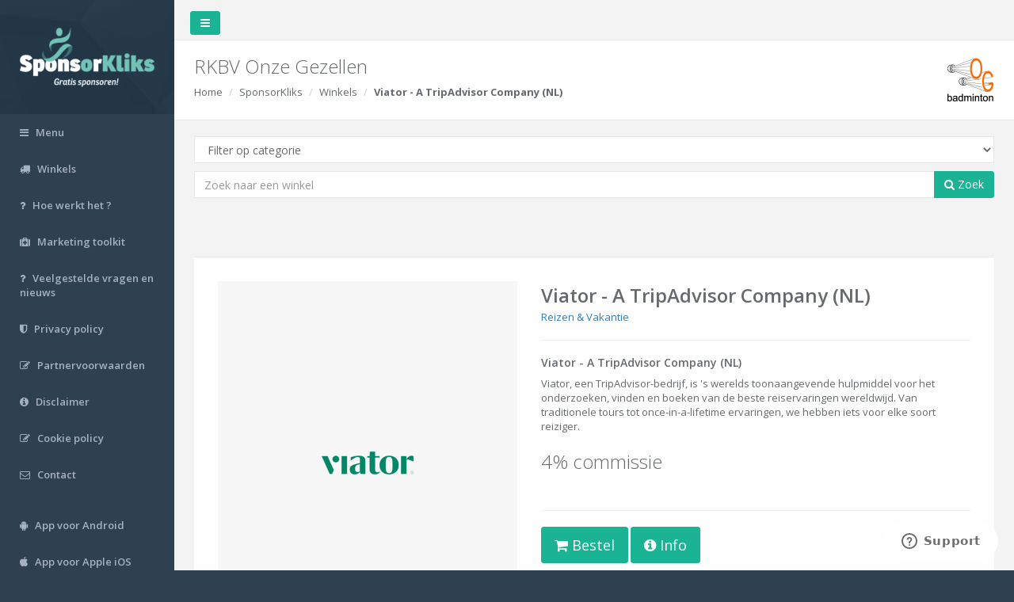

--- FILE ---
content_type: text/css
request_url: https://www.sponsorkliks.com/products/inspinia/css/plugins/dataTables/dataTables.tableTools.min.css
body_size: 1267
content:
div.DTTT_container{position:relative;float:right;margin-bottom:1em}@media screen and (max-width: 640px){div.DTTT_container{float:none !important;text-align:center}div.DTTT_container:after{visibility:hidden;display:block;content:"";clear:both;height:0}}button.DTTT_button,div.DTTT_button,a.DTTT_button{position:relative;display:inline-block;margin-right:3px;padding:5px 8px;border:1px solid #999;cursor:pointer;*cursor:hand;font-size:0.88em;color:black !important;-webkit-border-radius:2px;-moz-border-radius:2px;-ms-border-radius:2px;-o-border-radius:2px;border-radius:2px;-webkit-box-shadow:1px 1px 3px #ccc;-moz-box-shadow:1px 1px 3px #ccc;-ms-box-shadow:1px 1px 3px #ccc;-o-box-shadow:1px 1px 3px #ccc;box-shadow:1px 1px 3px #ccc;background:#ffffff;background:-webkit-linear-gradient(top, #fff 0%, #f3f3f3 89%, #f9f9f9 100%);background:-moz-linear-gradient(top, #fff 0%, #f3f3f3 89%, #f9f9f9 100%);background:-ms-linear-gradient(top, #fff 0%, #f3f3f3 89%, #f9f9f9 100%);background:-o-linear-gradient(top, #fff 0%, #f3f3f3 89%, #f9f9f9 100%);background:linear-gradient(top, #fff 0%, #f3f3f3 89%, #f9f9f9 100%);filter:progid:DXImageTransform.Microsoft.gradient(startColorstr='#ffffff', endColorstr='#f9f9f9',GradientType=0 )}button.DTTT_button{height:30px;padding:3px 8px}.DTTT_button embed{outline:none}button.DTTT_button:hover:not(.DTTT_disabled),div.DTTT_button:hover:not(.DTTT_disabled),a.DTTT_button:hover:not(.DTTT_disabled){border:1px solid #666;text-decoration:none !important;-webkit-box-shadow:1px 1px 3px #999;-moz-box-shadow:1px 1px 3px #999;-ms-box-shadow:1px 1px 3px #999;-o-box-shadow:1px 1px 3px #999;box-shadow:1px 1px 3px #999;background:#f3f3f3;background:-webkit-linear-gradient(top, #f3f3f3 0%, #e2e2e2 89%, #f4f4f4 100%);background:-moz-linear-gradient(top, #f3f3f3 0%, #e2e2e2 89%, #f4f4f4 100%);background:-ms-linear-gradient(top, #f3f3f3 0%, #e2e2e2 89%, #f4f4f4 100%);background:-o-linear-gradient(top, #f3f3f3 0%, #e2e2e2 89%, #f4f4f4 100%);background:linear-gradient(top, #f3f3f3 0%, #e2e2e2 89%, #f4f4f4 100%);filter:progid:DXImageTransform.Microsoft.gradient(startColorstr='#f3f3f3', endColorstr='#f4f4f4',GradientType=0 )}button.DTTT_button:focus,div.DTTT_button:focus,a.DTTT_button:focus{border:1px solid #426c9e;text-shadow:0 1px 0 #c4def1;outline:none;background-color:#a3d0ef 100%;background-image:-webkit-linear-gradient(top, #a3d0ef 0%, #79ace9 65%, #a3d0ef 100%);background-image:-moz-linear-gradient(top, #a3d0ef 0%, #79ace9 65%, #a3d0ef 100%);background-image:-ms-linear-gradient(top, #a3d0ef 0%, #79ace9 65%, #a3d0ef 100%);background-image:-o-linear-gradient(top, #a3d0ef 0%, #79ace9 65%, #a3d0ef 100%);background-image:linear-gradient(top, #a3d0ef 0%, #79ace9 65%, #a3d0ef 100%);filter:progid:DXImageTransform.Microsoft.gradient(GradientType=0,StartColorStr='#a3d0ef', EndColorStr='#a3d0ef')}button.DTTT_button:active:not(.DTTT_disabled),div.DTTT_button:active:not(.DTTT_disabled),a.DTTT_button:active:not(.DTTT_disabled){-webkit-box-shadow:inset 1px 1px 3px #999999;-moz-box-shadow:inset 1px 1px 3px #999999;box-shadow:inset 1px 1px 3px #999999}button.DTTT_disabled,div.DTTT_disabled,a.DTTT_disabled{color:#999 !important;border:1px solid #d0d0d0;cursor:default;background:#ffffff;background:-webkit-linear-gradient(top, #fff 0%, #f9f9f9 89%, #fafafa 100%);background:-moz-linear-gradient(top, #fff 0%, #f9f9f9 89%, #fafafa 100%);background:-ms-linear-gradient(top, #fff 0%, #f9f9f9 89%, #fafafa 100%);background:-o-linear-gradient(top, #fff 0%, #f9f9f9 89%, #fafafa 100%);background:linear-gradient(top, #fff 0%, #f9f9f9 89%, #fafafa 100%);filter:progid:DXImageTransform.Microsoft.gradient(startColorstr='#ffffff', endColorstr='#fafafa',GradientType=0 )}button.DTTT_button_collection span{padding-right:17px;background:url(../images/collection.png) no-repeat center right}button.DTTT_button_collection:hover span{padding-right:17px;background:#f0f0f0 url(../images/collection_hover.png) no-repeat center right}table.DTTT_selectable tbody tr{cursor:pointer;*cursor:hand}table.dataTable tr.DTTT_selected.odd{background-color:#9FAFD1}table.dataTable tr.DTTT_selected.odd td.sorting_1{background-color:#9FAFD1}table.dataTable tr.DTTT_selected.odd td.sorting_2{background-color:#9FAFD1}table.dataTable tr.DTTT_selected.odd td.sorting_3{background-color:#9FAFD1}table.dataTable tr.DTTT_selected.even{background-color:#B0BED9}table.dataTable tr.DTTT_selected.even td.sorting_1{background-color:#B0BED9}table.dataTable tr.DTTT_selected.even td.sorting_2{background-color:#B0BED9}table.dataTable tr.DTTT_selected.even td.sorting_3{background-color:#B0BED9}div.DTTT_collection{width:150px;padding:8px 8px 4px 8px;border:1px solid #ccc;border:1px solid rgba(0,0,0,0.4);background-color:#f3f3f3;background-color:rgba(255,255,255,0.3);overflow:hidden;z-index:2002;-webkit-border-radius:5px;-moz-border-radius:5px;-ms-border-radius:5px;-o-border-radius:5px;border-radius:5px;-webkit-box-shadow:3px 3px 5px rgba(0,0,0,0.3);-moz-box-shadow:3px 3px 5px rgba(0,0,0,0.3);-ms-box-shadow:3px 3px 5px rgba(0,0,0,0.3);-o-box-shadow:3px 3px 5px rgba(0,0,0,0.3);box-shadow:3px 3px 5px rgba(0,0,0,0.3)}div.DTTT_collection_background{background:black;z-index:2001}div.DTTT_collection button.DTTT_button,div.DTTT_collection div.DTTT_button,div.DTTT_collection a.DTTT_button{position:relative;left:0;right:0;display:block;float:none;margin-bottom:4px;-webkit-box-shadow:1px 1px 3px #999;-moz-box-shadow:1px 1px 3px #999;-ms-box-shadow:1px 1px 3px #999;-o-box-shadow:1px 1px 3px #999;box-shadow:1px 1px 3px #999}.DTTT_print_info{position:fixed;top:50%;left:50%;width:400px;height:150px;margin-left:-200px;margin-top:-75px;text-align:center;color:#333;padding:10px 30px;background:#ffffff;background:-webkit-linear-gradient(top, #fff 0%, #f3f3f3 89%, #f9f9f9 100%);background:-moz-linear-gradient(top, #fff 0%, #f3f3f3 89%, #f9f9f9 100%);background:-ms-linear-gradient(top, #fff 0%, #f3f3f3 89%, #f9f9f9 100%);background:-o-linear-gradient(top, #fff 0%, #f3f3f3 89%, #f9f9f9 100%);background:linear-gradient(top, #fff 0%, #f3f3f3 89%, #f9f9f9 100%);filter:progid:DXImageTransform.Microsoft.gradient(startColorstr='#ffffff', endColorstr='#f9f9f9',GradientType=0 );opacity:0.95;border:1px solid black;border:1px solid rgba(0,0,0,0.5);-webkit-border-radius:6px;-moz-border-radius:6px;-ms-border-radius:6px;-o-border-radius:6px;border-radius:6px;-webkit-box-shadow:0 3px 7px rgba(0,0,0,0.5);-moz-box-shadow:0 3px 7px rgba(0,0,0,0.5);-ms-box-shadow:0 3px 7px rgba(0,0,0,0.5);-o-box-shadow:0 3px 7px rgba(0,0,0,0.5);box-shadow:0 3px 7px rgba(0,0,0,0.5)}.DTTT_print_info h6{font-weight:normal;font-size:28px;line-height:28px;margin:1em}.DTTT_print_info p{font-size:14px;line-height:20px}


--- FILE ---
content_type: application/javascript
request_url: https://www.sponsorkliks.com/products/inspinia/js/inspinia.js
body_size: 2144
content:
/*
 *
 *   INSPINIA - Responsive Admin Theme
 *   version 2.2
 *
 */


$(document).ready(function () {


    // Add body-small class if window less than 768px
    if ($(this).width() < 769) {
        $('body').addClass('body-small')
    } else {
        $('body').removeClass('body-small')
    }

    // MetsiMenu
    $('#side-menu').metisMenu();

    // Collapse ibox function
    $('.collapse-link').click(function () {
        var ibox = $(this).closest('div.ibox');
        var button = $(this).find('i');
        var content = ibox.find('div.ibox-content');
        content.slideToggle(200);
        button.toggleClass('fa-chevron-up').toggleClass('fa-chevron-down');
        ibox.toggleClass('').toggleClass('border-bottom');
        setTimeout(function () {
            ibox.resize();
            ibox.find('[id^=map-]').resize();
        }, 50);
    });

    // Close ibox function
    $('.close-link').click(function () {
        var content = $(this).closest('div.ibox');
        content.remove();
    });

    // Fullscreen ibox function
    $('.fullscreen-link').click(function() {
        var ibox = $(this).closest('div.ibox');
        var button = $(this).find('i');
        $('body').toggleClass('fullscreen-ibox-mode');
        button.toggleClass('fa-expand').toggleClass('fa-compress');
        ibox.toggleClass('fullscreen');
        setTimeout(function() {
            $(window).trigger('resize');
        }, 100);
    });

    // Close menu in canvas mode
    $('.close-canvas-menu').click(function () {
        $("body").toggleClass("mini-navbar");
        SmoothlyMenu();
    });

    // Open close right sidebar
    $('.right-sidebar-toggle').click(function () {
        $('#right-sidebar').toggleClass('sidebar-open');
    });

    // Initialize slimscroll for right sidebar
    $('.sidebar-container').slimScroll({
        height: '100%',
        railOpacity: 0.4,
        wheelStep: 10
    });

    // Open close small chat
    $('.open-small-chat').click(function () {
        $(this).children().toggleClass('fa-comments').toggleClass('fa-remove');
        $('.small-chat-box').toggleClass('active');
    });

    // Initialize slimscroll for small chat
    $('.small-chat-box .content').slimScroll({
        height: '234px',
        railOpacity: 0.4
    });

    // Small todo handler
    $('.check-link').click(function () {
        var button = $(this).find('i');
        var label = $(this).next('span');
        button.toggleClass('fa-check-square').toggleClass('fa-square-o');
        label.toggleClass('todo-completed');
        return false;
    });

    // Append config box / Only for demo purpose
    // Uncomment on server mode to enable XHR calls
    /*
    $.get("skin-config.html", function (data) {
        if (!$('body').hasClass('no-skin-config'))
            $('body').append(data);
    });
    */

    // Minimalize menu
    $('.navbar-minimalize').click(function () {
        $("body").toggleClass("mini-navbar");
        SmoothlyMenu();

    });

    // Tooltips demo
    $('.tooltip-demo').tooltip({
        selector: "[data-toggle=tooltip]",
        container: "body"
    });

    // Move modal to body
    // Fix Bootstrap backdrop issu with animation.css
    $('.modal').appendTo("body");

    // Full height of sidebar
    function fix_height() {
        var heightWithoutNavbar = $("body > #wrapper").height() - 61;
        $(".sidebard-panel").css("min-height", heightWithoutNavbar + "px");

        var navbarHeigh = $('nav.navbar-default').height();
        var wrapperHeigh = $('#page-wrapper').height();

        if (navbarHeigh > wrapperHeigh) {
            $('#page-wrapper').css("min-height", navbarHeigh + "px");
        }

        if (navbarHeigh < wrapperHeigh) {
            $('#page-wrapper').css("min-height", $(window).height() + "px");
        }

        if ($('body').hasClass('fixed-nav')) {
            $('#page-wrapper').css("min-height", $(window).height() - 60 + "px");
        }

    }

    fix_height();

    // Fixed Sidebar
    $(window).bind("load", function () {
        if ($("body").hasClass('fixed-sidebar')) {
            $('.sidebar-collapse').slimScroll({
                height: '100%',
                railOpacity: 0.9
            });
        }
    });

    // Move right sidebar top after scroll
    $(window).scroll(function () {
        if ($(window).scrollTop() > 0 && !$('body').hasClass('fixed-nav')) {
            $('#right-sidebar').addClass('sidebar-top');
        } else {
            $('#right-sidebar').removeClass('sidebar-top');
        }
    });

    $(window).bind("load resize scroll", function () {
        if (!$("body").hasClass('body-small')) {
            fix_height();
        }
    });

    $("[data-toggle=popover]")
        .popover();

    // Add slimscroll to element
    $('.full-height-scroll').slimscroll({
        height: '100%'
    })
});


// Minimalize menu when screen is less than 768px
$(window).bind("resize", function () {
    if ($(this).width() < 769) {
        $('body').addClass('body-small')
    } else {
        $('body').removeClass('body-small')
    }
});

// Local Storage functions
// Set proper body class and plugins based on user configuration
$(document).ready(function () {
    if (localStorageSupport) {

        var collapse = localStorage.getItem("collapse_menu");
        var fixedsidebar = localStorage.getItem("fixedsidebar");
        var fixednavbar = localStorage.getItem("fixednavbar");
        var boxedlayout = localStorage.getItem("boxedlayout");
        var fixedfooter = localStorage.getItem("fixedfooter");

        var body = $('body');

        if (fixedsidebar == 'on') {
            body.addClass('fixed-sidebar');
            $('.sidebar-collapse').slimScroll({
                height: '100%',
                railOpacity: 0.9
            });
        }

        if (collapse == 'on') {
            if (body.hasClass('fixed-sidebar')) {
                if (!body.hasClass('body-small')) {
                    body.addClass('mini-navbar');
                }
            } else {
                if (!body.hasClass('body-small')) {
                    body.addClass('mini-navbar');
                }

            }
        }

        if (fixednavbar == 'on') {
            $(".navbar-static-top").removeClass('navbar-static-top').addClass('navbar-fixed-top');
            body.addClass('fixed-nav');
        }

        if (boxedlayout == 'on') {
            body.addClass('boxed-layout');
        }

        if (fixedfooter == 'on') {
            $(".footer").addClass('fixed');
        }
    }
});

// check if browser support HTML5 local storage
function localStorageSupport() {
    return (('localStorage' in window) && window['localStorage'] !== null)
}

// For demo purpose - animation css script
function animationHover(element, animation) {
    element = $(element);
    element.hover(
        function () {
            element.addClass('animated ' + animation);
        },
        function () {
            //wait for animation to finish before removing classes
            window.setTimeout(function () {
                element.removeClass('animated ' + animation);
            }, 2000);
        });
}

function SmoothlyMenu() {
    if (!$('body').hasClass('mini-navbar') || $('body').hasClass('body-small')) {
        // Hide menu in order to smoothly turn on when maximize menu
        $('#side-menu').hide();
        // For smoothly turn on menu
        setTimeout(
            function () {
                $('#side-menu').fadeIn(500);
            }, 100);
    } else if ($('body').hasClass('fixed-sidebar')) {
        $('#side-menu').hide();
        setTimeout(
            function () {
                $('#side-menu').fadeIn(500);
            }, 300);
    } else {
        // Remove all inline style from jquery fadeIn function to reset menu state
        $('#side-menu').removeAttr('style');
    }
}

// Dragable panels
function WinMove() {
    var element = "[class*=col]";
    var handle = ".ibox-title";
    var connect = "[class*=col]";
    $(element).sortable(
        {
            handle: handle,
            connectWith: connect,
            tolerance: 'pointer',
            forcePlaceholderSize: true,
            opacity: 0.8
        })
        .disableSelection();
}


